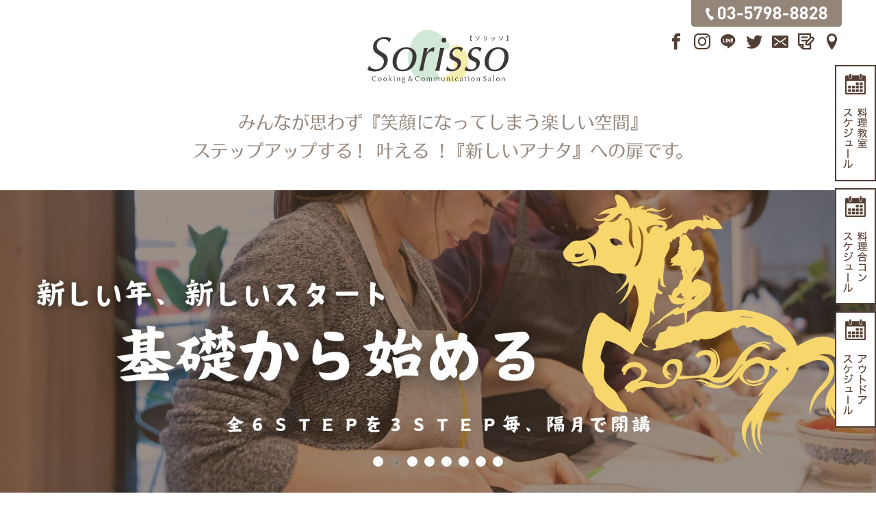

--- FILE ---
content_type: text/html; charset=UTF-8
request_url: https://www.sorisso.jp/
body_size: 15578
content:
<!doctype html>
<html prefix="og:http://ogp.me/ns#" lang="ja">
<head>
<meta charset="UTF-8" />

<meta content="width=1220" name="viewport">



<link rel="stylesheet" media="all" href="/css/base.css?20240603">
<link rel="shortcut icon" href="https://www.sorisso.jp/favicon.ico" />
<!--[if lt IE 9]>
<script src="https://html5shiv.googlecode.com/svn/trunk/html5.js"></script>
<script src="https://css3-mediaqueries-js.googlecode.com/svn/trunk/css3-mediaqueries.js"></script>
<![endif]-->
<link rel="stylesheet" media="all" href="/css/page.css?20240603">

<link rel="stylesheet" href="https://www.sorisso.jp/wp/wp-content/themes/sorisso/style.css"><link rel="stylesheet" media="all" href="/css/swiper.min.css">
<link rel="stylesheet" media="all" href="/css/slick.css">
<link rel="stylesheet" media="all" href="/css/slick-theme.css">
<meta name='robots' content='index, follow, max-image-preview:large, max-snippet:-1, max-video-preview:-1' />

	<!-- This site is optimized with the Yoast SEO plugin v26.8 - https://yoast.com/product/yoast-seo-wordpress/ -->
	<title>恵比寿で人気の料理教室！クッキング＆コミュニケーションサロン｜Sorisso【ソリッソ】</title>
	<meta name="description" content="Sorisso【ソリッソ】は、東京都渋谷区恵比寿の料理を通したコミュニケーションサロンです。専門フードクリエイターによる質が高くアットホームな料理教室を2009年より開催しています。目的別に合わせてた、質の高い出会いで評判の料理合コンやアウトドアイベントなども開催。全て自社企画／運営で開催しています。" />
	<link rel="canonical" href="https://www.sorisso.jp/" />
	<meta property="og:locale" content="ja_JP" />
	<meta property="og:type" content="website" />
	<meta property="og:title" content="恵比寿で人気の料理教室！クッキング＆コミュニケーションサロン｜Sorisso【ソリッソ】" />
	<meta property="og:description" content="Sorisso【ソリッソ】は、東京都渋谷区恵比寿の料理を通したコミュニケーションサロンです。専門フードクリエイターによる質が高くアットホームな料理教室を2009年より開催しています。目的別に合わせてた、質の高い出会いで評判の料理合コンやアウトドアイベントなども開催。全て自社企画／運営で開催しています。" />
	<meta property="og:url" content="https://www.sorisso.jp/" />
	<meta property="og:site_name" content="Sorisso【ソリッソ】" />
	<meta property="article:publisher" content="https://www.facebook.com/sorisso.jp" />
	<meta property="article:modified_time" content="2026-01-27T14:24:11+00:00" />
	<meta name="twitter:card" content="summary_large_image" />
	<script type="application/ld+json" class="yoast-schema-graph">{"@context":"https://schema.org","@graph":[{"@type":"WebPage","@id":"https://www.sorisso.jp/","url":"https://www.sorisso.jp/","name":"恵比寿で人気の料理教室！クッキング＆コミュニケーションサロン｜Sorisso【ソリッソ】","isPartOf":{"@id":"https://www.sorisso.jp/#website"},"datePublished":"2016-07-27T06:31:56+00:00","dateModified":"2026-01-27T14:24:11+00:00","description":"Sorisso【ソリッソ】は、東京都渋谷区恵比寿の料理を通したコミュニケーションサロンです。専門フードクリエイターによる質が高くアットホームな料理教室を2009年より開催しています。目的別に合わせてた、質の高い出会いで評判の料理合コンやアウトドアイベントなども開催。全て自社企画／運営で開催しています。","breadcrumb":{"@id":"https://www.sorisso.jp/#breadcrumb"},"inLanguage":"ja","potentialAction":[{"@type":"ReadAction","target":["https://www.sorisso.jp/"]}]},{"@type":"BreadcrumbList","@id":"https://www.sorisso.jp/#breadcrumb","itemListElement":[{"@type":"ListItem","position":1,"name":"ホーム"}]},{"@type":"WebSite","@id":"https://www.sorisso.jp/#website","url":"https://www.sorisso.jp/","name":"Sorisso【ソリッソ】","description":"クッキング&amp;コミュニケーションサロン","potentialAction":[{"@type":"SearchAction","target":{"@type":"EntryPoint","urlTemplate":"https://www.sorisso.jp/?s={search_term_string}"},"query-input":{"@type":"PropertyValueSpecification","valueRequired":true,"valueName":"search_term_string"}}],"inLanguage":"ja"}]}</script>
	<!-- / Yoast SEO plugin. -->


<link rel='dns-prefetch' href='//ajax.googleapis.com' />
<link rel="alternate" title="oEmbed (JSON)" type="application/json+oembed" href="https://www.sorisso.jp/wp-json/oembed/1.0/embed?url=https%3A%2F%2Fwww.sorisso.jp%2F" />
<link rel="alternate" title="oEmbed (XML)" type="text/xml+oembed" href="https://www.sorisso.jp/wp-json/oembed/1.0/embed?url=https%3A%2F%2Fwww.sorisso.jp%2F&#038;format=xml" />
<link rel='stylesheet' id='wpfp-css' href='https://www.sorisso.jp/wp/wp-content/plugins/wp-favorite-posts/wpfp.css' type='text/css' />
<style id='wp-img-auto-sizes-contain-inline-css' type='text/css'>
img:is([sizes=auto i],[sizes^="auto," i]){contain-intrinsic-size:3000px 1500px}
/*# sourceURL=wp-img-auto-sizes-contain-inline-css */
</style>
<style id='wp-block-library-inline-css' type='text/css'>
:root{--wp-block-synced-color:#7a00df;--wp-block-synced-color--rgb:122,0,223;--wp-bound-block-color:var(--wp-block-synced-color);--wp-editor-canvas-background:#ddd;--wp-admin-theme-color:#007cba;--wp-admin-theme-color--rgb:0,124,186;--wp-admin-theme-color-darker-10:#006ba1;--wp-admin-theme-color-darker-10--rgb:0,107,160.5;--wp-admin-theme-color-darker-20:#005a87;--wp-admin-theme-color-darker-20--rgb:0,90,135;--wp-admin-border-width-focus:2px}@media (min-resolution:192dpi){:root{--wp-admin-border-width-focus:1.5px}}.wp-element-button{cursor:pointer}:root .has-very-light-gray-background-color{background-color:#eee}:root .has-very-dark-gray-background-color{background-color:#313131}:root .has-very-light-gray-color{color:#eee}:root .has-very-dark-gray-color{color:#313131}:root .has-vivid-green-cyan-to-vivid-cyan-blue-gradient-background{background:linear-gradient(135deg,#00d084,#0693e3)}:root .has-purple-crush-gradient-background{background:linear-gradient(135deg,#34e2e4,#4721fb 50%,#ab1dfe)}:root .has-hazy-dawn-gradient-background{background:linear-gradient(135deg,#faaca8,#dad0ec)}:root .has-subdued-olive-gradient-background{background:linear-gradient(135deg,#fafae1,#67a671)}:root .has-atomic-cream-gradient-background{background:linear-gradient(135deg,#fdd79a,#004a59)}:root .has-nightshade-gradient-background{background:linear-gradient(135deg,#330968,#31cdcf)}:root .has-midnight-gradient-background{background:linear-gradient(135deg,#020381,#2874fc)}:root{--wp--preset--font-size--normal:16px;--wp--preset--font-size--huge:42px}.has-regular-font-size{font-size:1em}.has-larger-font-size{font-size:2.625em}.has-normal-font-size{font-size:var(--wp--preset--font-size--normal)}.has-huge-font-size{font-size:var(--wp--preset--font-size--huge)}.has-text-align-center{text-align:center}.has-text-align-left{text-align:left}.has-text-align-right{text-align:right}.has-fit-text{white-space:nowrap!important}#end-resizable-editor-section{display:none}.aligncenter{clear:both}.items-justified-left{justify-content:flex-start}.items-justified-center{justify-content:center}.items-justified-right{justify-content:flex-end}.items-justified-space-between{justify-content:space-between}.screen-reader-text{border:0;clip-path:inset(50%);height:1px;margin:-1px;overflow:hidden;padding:0;position:absolute;width:1px;word-wrap:normal!important}.screen-reader-text:focus{background-color:#ddd;clip-path:none;color:#444;display:block;font-size:1em;height:auto;left:5px;line-height:normal;padding:15px 23px 14px;text-decoration:none;top:5px;width:auto;z-index:100000}html :where(.has-border-color){border-style:solid}html :where([style*=border-top-color]){border-top-style:solid}html :where([style*=border-right-color]){border-right-style:solid}html :where([style*=border-bottom-color]){border-bottom-style:solid}html :where([style*=border-left-color]){border-left-style:solid}html :where([style*=border-width]){border-style:solid}html :where([style*=border-top-width]){border-top-style:solid}html :where([style*=border-right-width]){border-right-style:solid}html :where([style*=border-bottom-width]){border-bottom-style:solid}html :where([style*=border-left-width]){border-left-style:solid}html :where(img[class*=wp-image-]){height:auto;max-width:100%}:where(figure){margin:0 0 1em}html :where(.is-position-sticky){--wp-admin--admin-bar--position-offset:var(--wp-admin--admin-bar--height,0px)}@media screen and (max-width:600px){html :where(.is-position-sticky){--wp-admin--admin-bar--position-offset:0px}}
/*wp_block_styles_on_demand_placeholder:697c57bc7dcf6*/
/*# sourceURL=wp-block-library-inline-css */
</style>
<style id='classic-theme-styles-inline-css' type='text/css'>
/*! This file is auto-generated */
.wp-block-button__link{color:#fff;background-color:#32373c;border-radius:9999px;box-shadow:none;text-decoration:none;padding:calc(.667em + 2px) calc(1.333em + 2px);font-size:1.125em}.wp-block-file__button{background:#32373c;color:#fff;text-decoration:none}
/*# sourceURL=/wp-includes/css/classic-themes.min.css */
</style>
<script type="text/javascript" src="https://ajax.googleapis.com/ajax/libs/jquery/2.1.0/jquery.min.js?ver=2.1.0" id="jquery-js"></script>
<link rel="https://api.w.org/" href="https://www.sorisso.jp/wp-json/" /><link rel="alternate" title="JSON" type="application/json" href="https://www.sorisso.jp/wp-json/wp/v2/pages/56" /><script src="/js/jquery.matchHeight.js"></script>
<script src="/js/jquery.common.js?210902"></script>
<script src="/js/jquery.fs.naver.js"></script>

<script src="https://maps.google.com/maps/api/js?language=ja&key=AIzaSyCUdsX1r9910iGmt80v78WeXZOvHOm1RMg"></script>

<script>
$(function(){
var topBtn=$('#pageTop');
topBtn.hide();
 
$(window).scroll(function(){
  if($(this).scrollTop()>100){
    topBtn.fadeIn();
  }else{
    topBtn.fadeOut();
  } 
});
topBtn.click(function(){
  $('body,html').animate({
  scrollTop: 0},500);
  return false;
});

});
</script>
<script type="text/javascript">
	jQuery(function($){
	var boxWidth = $('.youtube').width();
		$('.youtube').children('iframe').css('width', boxWidth + 'px');
		$('.youtube').children('iframe').css('height', (boxWidth*.5625) + 'px');
	});
</script>
</head>

<body data-rsssl=1 class="home wp-singular page-template-default page page-id-56 wp-theme-sorisso">
<a id="top"></a>
<header id="commonHeader">
<div class="wrap">
<h1 class="sitelogo"><a href="https://www.sorisso.jp">Sorisso【ソリッソ】</a></h1>
<div class="call sp">
</div>
<dl class="inquiry">
<dt>電話でのお問い合わせ</dt>
<dd>TEL：03-5798-8828</dd>
</dl>
<ul class="links">
<li><a href="https://www.facebook.com/sorisso.jp" target="_blank"><i class="icon-facebook"></i></a></li>
<li><a href="http://instagram.com/sorisso_cooking/" target="_blank"><i class="icon-ig"></i></a></li>
<li><a href="https://line.me/ti/p/%40yrw1588v" target="_blank"><i class="icon-line"></i></a></li>
<li><a href="https://twitter.com/sorisso_" target="_blank"><i class="icon-twitter"></i></a></li>
<li><a href="https://www.sorisso.jp/contact/"><i class="icon-envelop"></i></a></li>
<li><a href="https://www.sorisso.jp/blog/"><i class="icon-blog"></i></a></li>
<li><a href="https://www.sorisso.jp/access/"><i class="icon-location"></i></a></li>
</ul>
<!--//.wrap--></div>
</header>

<div class="spCopy sp">
<img src="/img/common/catch_sp.gif" alt="クッキング&amp;コミュニケーションサロン" />
</div>

<div id="mainvisual">
<div class="p-slide">
  <div class="p-slide__item">
    <a href="https://www.sorisso.jp/lesson/lesson_20260223/" target="_blank" class="p-slide__inner">
      <div class="p-slide__imgwrap">
        <img src="https://www.sorisso.jp/wp/wp-content/uploads/2026/01/07715b4f92bc5e935a2d73ac5b74bb88.jpg" class="pc" />
        <img src="https://www.sorisso.jp/wp/wp-content/uploads/2026/01/41fad348afa2e1f67d719e0658020780-2.jpg" class="sp" />
      </div>
      <div class="p-slide__catch">
        <p>薬膳鍋でカラダの中からきれいにリセット！<br />
02月23日（月）11:00〜14:00</p>
          <div class="p-slide__btn">詳細はこちら</div>    
       </div>
    </a>
  </div>
  <div class="p-slide__item">
    <a href="https://www.sorisso.jp/lesson/class/superbasic/" target="_blank" class="p-slide__inner">
      <div class="p-slide__imgwrap">
        <img src="https://www.sorisso.jp/wp/wp-content/uploads/2025/12/aedbbbd844a8e379430d6b20a7e2e779.jpg" class="pc" />
        <img src="https://www.sorisso.jp/wp/wp-content/uploads/2025/12/81fca914a380c19ea949819878fa2c8b.jpg" class="sp" />
      </div>
      <div class="p-slide__catch">
        <p>初心者でも安心。基礎からしっかり学べる！</p>
          <div class="p-slide__btn">詳細はこちら</div>    
       </div>
    </a>
  </div>
  <div class="p-slide__item">
    <a href="https://www.sorisso.jp/lesson/lesson_20260221/" target="_blank" class="p-slide__inner">
      <div class="p-slide__imgwrap">
        <img src="https://www.sorisso.jp/wp/wp-content/uploads/2026/01/32bdcbd98530fdb4187cbe35f2066328.jpg" class="pc" />
        <img src="https://www.sorisso.jp/wp/wp-content/uploads/2026/01/60dc04e7e47cb71941729f0113428339.jpg" class="sp" />
      </div>
      <div class="p-slide__catch">
        <p>02月21日（土）17:00〜20:45 </p>
          <div class="p-slide__btn">詳細はこちら</div>    
       </div>
    </a>
  </div>
  <div class="p-slide__item">
    <a href="https://www.sorisso.jp/lesson/lesson_20260222_001/" target="_blank" class="p-slide__inner">
      <div class="p-slide__imgwrap">
        <img src="https://www.sorisso.jp/wp/wp-content/uploads/2026/01/86089a41965174beec3b817a1b708db2.jpg" class="pc" />
        <img src="https://www.sorisso.jp/wp/wp-content/uploads/2026/01/86089a41965174beec3b817a1b708db2-3.jpg" class="sp" />
      </div>
      <div class="p-slide__catch">
        <p>02月22日（日）11:00〜14:15</p>
          <div class="p-slide__btn">詳細はこちら</div>    
       </div>
    </a>
  </div>
  <div class="p-slide__item">
    <a href="https://www.sorisso.jp/lesson/lesson_20260211/" target="_blank" class="p-slide__inner">
      <div class="p-slide__imgwrap">
        <img src="https://www.sorisso.jp/wp/wp-content/uploads/2026/01/011536ef70a97aaa6bae51137a007a8b.jpg" class="pc" />
        <img src="https://www.sorisso.jp/wp/wp-content/uploads/2026/01/011536ef70a97aaa6bae51137a007a8b-1.jpg" class="sp" />
      </div>
      <div class="p-slide__catch">
        <p>02月11日（水）11:00〜14:15</p>
          <div class="p-slide__btn">詳細はこちら</div>    
       </div>
    </a>
  </div>
  <div class="p-slide__item">
    <a href="https://www.sorisso.jp/lesson/lesson_20260221_001/" target="_blank" class="p-slide__inner">
      <div class="p-slide__imgwrap">
        <img src="https://www.sorisso.jp/wp/wp-content/uploads/2025/12/38.jpg" class="pc" />
        <img src="https://www.sorisso.jp/wp/wp-content/uploads/2025/12/30.jpg" class="sp" />
      </div>
      <div class="p-slide__catch">
        <p>冬の冷えに寄り添い、身体を労る<br />
02月21日（土）11:00〜14:10</p>
          <div class="p-slide__btn">詳細はこちら</div>    
       </div>
    </a>
  </div>
  <div class="p-slide__item">
    <a href="https://www.sorisso.jp/school/sorisso_english/" target="_blank" class="p-slide__inner">
      <div class="p-slide__imgwrap">
        <img src="https://www.sorisso.jp/wp/wp-content/uploads/2025/10/8ef13070e5a64dff5d0e6415c58753e6.jpg" class="pc" />
        <img src="https://www.sorisso.jp/wp/wp-content/uploads/2025/10/e30a99d05a05950519154dcb2a5d22ba.jpg" class="sp" />
      </div>
      <div class="p-slide__catch">
        <p>Learn, cook, and share authentic Japanese flavours this November.<br />
Wed, Nov 12  | 11:00 AM & 12:30 PM sessions  <br />
</p>
          <div class="p-slide__btn">Learn more</div>    
       </div>
    </a>
  </div>
  <div class="p-slide__item">
    <a href="https://www.sorisso.jp/school/class_superbasic-2/" target="_blank" class="p-slide__inner">
      <div class="p-slide__imgwrap">
        <img src="https://www.sorisso.jp/wp/wp-content/uploads/2024/12/1-1.jpg" class="pc" />
        <img src="https://www.sorisso.jp/wp/wp-content/uploads/2024/07/d437e694fa0e02dc18300f39d22fcadc.jpg" class="sp" />
      </div>
      <div class="p-slide__catch">
        <p>Sorisso史上☆最短・最速・最高<br />
3ヶ月で超上達のプログラム・メソッド『GRIP』</p>
          <div class="p-slide__btn">詳細はこちら</div>    
       </div>
    </a>
  </div>
</div>
<!--//#mainvisual--></div>

<nav id="gnav" class="home">
<div class="call sp">
	<a href="tel:0357988828"><img src="/img/common/ico_sp_phone.png" width="28" height="28" alt="TEL:03-5798-8828" /></a>
</div>
<div class="navtop naver-handle">
<span class="close"></span>
</div>
<ul class="pc"><li class="current"><a href='https://www.sorisso.jp/' class="current">HOME</a></li>
<li><a href='https://www.sorisso.jp/about/'>Sorissoとは</a></li>
<li><a href='https://www.sorisso.jp/school/'>料理教室</a></li>
<li><a href='https://www.sorisso.jp/online/'>オンライン</a></li>
<li><a href='https://www.sorisso.jp/matchmaking/'>料理合コン</a></li>
<li><a href='https://www.sorisso.jp/syokutore/'>アウトドア</a></li>
<li><a href='https://www.sorisso.jp/space/'>料理イベント</a></li>
<li><a href='https://www.sorisso.jp/contact/'>お問い合わせ</a></li>
<li><a href='https://www.sorisso.jp/login/'>ログイン</a></li>
</li>
</ul>
<ul class="sp"><li class="current"><a href='https://www.sorisso.jp/' class="current">TOPページ</a></li>
<li class="parent"><a href='#'>Sorissoとは</a><span class="spnav"></span>
<ul>
<li><a href='https://www.sorisso.jp/about/'>Sorissoとは？</a></li>
<li><a href='https://www.sorisso.jp/about/trivia/'>Sorissoトリビア</a></li>
</ul></li>
<li class="parent"><a href='#'>料理教室</a><span class="spnav"></span>
<ul>
<li><a href='https://www.sorisso.jp/school/'>料理教室TOP</a></li>
<li><a href='https://www.sorisso.jp/school/howtoapply/'>申込方法・ご注意事項</a></li>
<li><a href='https://www.sorisso.jp/school/marugoto/'>料理教室が丸ごとわかるページ</a></li>
<li class="parent"><a href='#'>クラス紹介</a><span class="spnav"></span>
<ul>
<li><a href='https://www.sorisso.jp/school/class_superbasic/'>スーパー基礎クラス</a></li>
<li><a href='https://www.sorisso.jp/school/class_kirimono/'>切り物特訓クラス</a></li>
<li><a href='https://www.sorisso.jp/school/superbasicplus/'>スーパー基礎 番外編クラス</a></li>
<li><a href='https://www.sorisso.jp/school/sorisso_english/'>Sorisso English</a></li>
</ul></li>
<li class="parent"><a href='#'>クラス別スケジュール</a><span class="spnav"></span>
<ul>
<li><a href='https://www.sorisso.jp/lesson/class/oseti/'>手作りお節料理</a></li>
<li><a href='https://www.sorisso.jp/lesson/class/superbasic/'>スーパー基礎クラス</a></li>
<li><a href='https://www.sorisso.jp/lesson/class/superbasicbanngaihen/'>スーパー基礎 番外編クラス</a></li>
<li><a href='https://www.sorisso.jp/lesson/class/kirimono/'>切り物特訓クラス</a></li>
<li><a href='https://www.sorisso.jp/lesson/class/lesson/'>2026年1月</a></li>
<li><a href='https://www.sorisso.jp/lesson/class/lesson-2602/'>2026年2月</a></li>
<li><a href='https://www.sorisso.jp/lesson/class/sorisso-english/'>Sorisso English</a></li>
</ul></li>
<li><a href='https://www.sorisso.jp/school/calendar/'>月間カレンダー</a></li>
<li><a href='https://www.sorisso.jp/school/search/'>自分に合ったレッスンを探す</a></li>
<li><a href='https://www.sorisso.jp/school/menuboard/'>メニューボード（レッスン一覧）</a></li>
<li><a href='https://www.sorisso.jp/school/flow/'>教室の流れ</a></li>
<li><a href='https://www.sorisso.jp/school/voice/'>生徒さんの声</a></li>
<li><a href='https://www.sorisso.jp/school/faq/'>料理教室のよくある質問</a></li>
<li><a href='https://www.sorisso.jp/school/kitchenware/'>調理器具</a></li>
</ul></li>
<li class="parent"><a href='#'>オンラインレッスン</a><span class="spnav"></span>
<ul>
<li><a href='https://www.sorisso.jp/online/'>オンラインレッスン</a></li>
<li><a href='https://www.sorisso.jp/online/marugoto/'>オンラインレッスンがまるごとわかるページ</a></li>
<li class="parent"><a href='#'>オンデマンドレッスン</a><span class="spnav"></span>
<ul>
<li><a href='https://www.sorisso.jp/online/lessons/#menu-ondemand'>開催レッスン一覧</a></li>
<li class="parent"><a href='#'>クラス紹介</a><span class="spnav"></span>
<ul>
<li><a href='https://www.sorisso.jp/sorisso_online/ondemand_class/od_superbasic/'>切り物特訓＆火加減クラス＜全3STEP＞</a></li>
<li><a href='https://www.sorisso.jp/sorisso_online/ondemand_class/od_superkiso/'>スーパー基礎クラス【オンデマンド】</a></li>
<li><a href='https://www.sorisso.jp/sorisso_online/ondemand_class/od_stepup/'>初級者のための上達レッスン！</a></li>
<li><a href='https://www.sorisso.jp/sorisso_online/ondemand_class/od_trial/'>トライアルレッスン</a></li>
<li><a href='https://www.sorisso.jp/sorisso_online/ondemand_class/od_homerare/'>褒められ★ごはん</a></li>
<li><a href='https://www.sorisso.jp/sorisso_online/ondemand_class/onestove-on-demand/'>１口コンロでも快適クッキング♪</a></li>
<li><a href='https://www.sorisso.jp/sorisso_online/ondemand_class/od_ienomi/'>カンタン・気が利く家呑み</a></li>
<li><a href='https://www.sorisso.jp/sorisso_online/ondemand_class/oseti-on-demand/'>手作りお節料理</a></li>
</ul></li>
<li><a href='https://www.sorisso.jp/online/faq_online/'>よくある質問</a></li>
<li><a href='https://www.sorisso.jp/online/howtoapply_online/'>申込方法・キャンセルについて</a></li>
</ul></li>
<li class="parent"><a href='https://www.sorisso.jp/info/afterfollow/'>アフターフォローレッスン</a><span class="spnav"></span>
<ul>
<li><a href='https://www.sorisso.jp/?p=129709'>アフターフォローレッスンスケジュール</a></li>
</ul></li>
<li class="parent"><a href='#'>ライブレッスン</a><span class="spnav"></span>
<ul>
<li class="parent"><a href='#'>クラス別スケジュール</a><span class="spnav"></span>
<ul>
<li><a href='https://www.sorisso.jp/sorisso_live/live_class/live-trial/'>トライアルレッスン</a></li>
<li><a href='https://www.sorisso.jp/sorisso_live/live_class/live-stepup/'>初級者のための上達レッスン！</a></li>
<li><a href='https://www.sorisso.jp/sorisso_live/live_class/live-hitotema/'>感動の仕上がり！ひと手間ごはん</a></li>
<li><a href='https://www.sorisso.jp/sorisso_live/live_class/onestove/'>１口コンロでも快適クッキング♪</a></li>
<li><a href='https://www.sorisso.jp/sorisso_live/live_class/live-homerare/'>褒められ★ごはん</a></li>
<li><a href='https://www.sorisso.jp/sorisso_live/live_class/live-ienomi/'>カンタン・気が利く家呑み</a></li>
</ul></li>
<li><a href='https://www.sorisso.jp/online/faq_livelesson/'>よくある質問</a></li>
<li><a href='https://www.sorisso.jp/online/howtoapply_online/'>申込方法・キャンセルについて</a></li>
<li><a href='https://www.sorisso.jp/online/livelesson_flow/'>LIVE Cookingお申し込みの流れ</a></li>
<li><a href='https://www.sorisso.jp/online/lessons/#menu-live'>開催レッスン一覧</a></li>
<li><a href='https://www.sorisso.jp/online/calendar/'>カレンダーから探す</a></li>
<li class="parent"><a href='#'>クラス紹介</a><span class="spnav"></span>
<ul>
<li><a href='https://www.sorisso.jp/online/%e3%80%90live%e3%80%91%e5%ae%b6%e5%91%91%e3%81%bf%e3%83%ac%e3%83%83%e3%82%b9%e3%83%b3-2-3/'>褒められ★ごはん</a></li>
<li><a href='https://www.sorisso.jp/online/%e3%80%90live%e3%80%91%e5%ae%b6%e5%91%91%e3%81%bf%e3%83%ac%e3%83%83%e3%82%b9%e3%83%b3-2-2/'>カンタン・気が利く家呑み</a></li>
<li><a href='https://www.sorisso.jp/online/%e3%80%90live%e3%80%91%e5%ae%b6%e5%91%91%e3%81%bf%e3%83%ac%e3%83%83%e3%82%b9%e3%83%b3-2-2-2/'>トライアルレッスン</a></li>
<li><a href='https://www.sorisso.jp/online/%e5%88%9d%e5%bf%83%e8%80%85%e3%81%ae%e3%81%9f%e3%82%81%e3%81%ae%e4%b8%8a%e9%81%94%e3%83%ac%e3%83%83%e3%82%b9%e3%83%b3%ef%bc%81/'>初心者のための上達レッスン！</a></li>
<li><a href='https://www.sorisso.jp/online/%e3%80%90live%e3%80%91%e5%ae%b6%e5%91%91%e3%81%bf%e3%83%ac%e3%83%83%e3%82%b9%e3%83%b3-2/'>感動の仕上がり！ひと手間ごはん</a></li>
<li><a href='https://www.sorisso.jp/online/class_onestove/'>１口コンロでも快適クッキングクラス♪</a></li>
</ul></li>
</ul></li>
</ul></li>
<li class="parent"><a href='#'>料理合コン</a><span class="spnav"></span>
<ul>
<li><a href='https://www.sorisso.jp/matchmaking/'>料理合コンTOP</a></li>
<li><a href='https://www.sorisso.jp/matchmaking/howtoapply/'>申込方法・ご注意事項</a></li>
<li><a href='https://www.sorisso.jp/matchmaking/marugoto/'>料理合コンが丸ごとわかるページ</a></li>
<li><a href='/mm_event/'>スケジュール</a></li>
<li><a href='https://www.sorisso.jp/matchmaking/calendar/'>月間カレンダー</a></li>
<li><a href='https://www.sorisso.jp/matchmaking/search/'>自分に合った合コンを探す</a></li>
<li><a href='https://www.sorisso.jp/matchmaking/flow/'>料理合コンの流れ</a></li>
<li><a href='https://www.sorisso.jp/matchmaking/voice/'>参加者の声</a></li>
<li><a href='https://www.sorisso.jp/matchmaking/faq/'>料理合コンのよくある質問</a></li>
</ul></li>
<li class="parent"><a href='#'>アウトドア</a><span class="spnav"></span>
<ul>
<li><a href='https://www.sorisso.jp/syokutore/'>アウトドアTOP</a></li>
<li><a href='https://www.sorisso.jp/syokutore/marugoto/'>アウトドアイベントが丸ごとわかるページ</a></li>
<li><a href='https://www.sorisso.jp/syokutore/matching/'>アウトドア出会い</a></li>
<li><a href='https://www.sorisso.jp/syokutore/lesson/'>アウトドアレッスン</a></li>
<li><a href='/od_event/'>スケジュール</a></li>
<li><a href='https://www.sorisso.jp/syokutore/calendar/'>月間カレンダー</a></li>
<li><a href='https://www.sorisso.jp/syokutore/search/'>自分にあったイベントを探す</a></li>
<li><a href='https://www.sorisso.jp/syokutore/howtoapply/'>申込方法・ご注意事項</a></li>
<li><a href='https://www.sorisso.jp/matchmaking/search/'>自分に合った合コンを探す</a></li>
<li><a href='https://www.sorisso.jp/syokutore/faq/'>アウトドアのよくある質問</a></li>
</ul></li>
<li class="parent"><a href='#'>料理イベント</a><span class="spnav"></span>
<ul>
<li><a href='https://www.sorisso.jp/space/'>スペース利用TOP</a></li>
<li><a href='https://www.sorisso.jp/space/teambuilding/'>料理ＤＥチームビルディング研修&#038;懇親会</a></li>
<li><a href='https://www.sorisso.jp/space/eventpromotion/'>イベント＆プロモーション企画運営</a></li>
<li><a href='https://www.sorisso.jp/space/rentalspace/'>キッチン・レンタルスペース</a></li>
<li><a href='https://www.sorisso.jp/space/price/'>料金表・利用規約</a></li>
</ul></li>
<li class="parent"><a href='https://www.sorisso.jp/gallery/'>ギャラリー</a><span class="spnav"></span>
<ul>
<li><a href='https://www.sorisso.jp/gallery/'>ギャラリーTOP</a></li>
<li><a href='https://www.sorisso.jp/gallery/gallery_cat/school_gallery/'>料理教室</a></li>
<li><a href='https://www.sorisso.jp/gallery/gallery_cat/matching_gallery/'>料理合コン</a></li>
<li><a href='https://www.sorisso.jp/gallery/gallery_cat/odm_gallery/'>アウトドア合コン</a></li>
<li><a href='https://www.sorisso.jp/gallery/gallery_cat/odl_gallery/'>アウトドアレッスン</a></li>
</ul></li>
<li><a href='https://www.sorisso.jp/contact/'>お問い合わせ</a></li>
<li><a href='https://www.sorisso.jp/login/'>ログイン</a></li>
</li>
</ul>
<ul class="links">
<li><a href="https://www.facebook.com/sorisso.jp" target="_blank"><i class="icon-facebook"></i></a></li>
<li><a href="http://instagram.com/sorisso_cooking/" target="_blank"><i class="icon-ig"></i></a></li>
<li><a href="https://line.me/ti/p/%40yrw1588v" target="_blank"><i class="icon-line"></i></a></li>
<li><a href="https://twitter.com/sorisso_" target="_blank"><i class="icon-twitter"></i></a></li>
<li><a href="https://www.sorisso.jp/contact/"><i class="icon-envelop"></i></a></li>
<li><a href="https://www.sorisso.jp/blog/"><i class="icon-blog"></i></a></li>
<li><a href="https://www.sorisso.jp/access/"><i class="icon-location"></i></a></li>
</ul>
<div class="navbtm naver-handle"><span class="close"></span></div>
</nav>

	

<section id="indexNews">
<h2>News &amp; Topics</h2>

<div class="swiper-news">
<ul class="swiper-wrapper">

<li class="swiper-slide"><a href="https://www.sorisso.jp/info/p20260125_001/"><img decoding="async" src="https://www.sorisso.jp/wp/wp-content/uploads/2026/01/14.png" alt=""><time>2026.01.25</time><h3>基礎&#038;切り物レッスン　4月スケジュール公開のお知らせ☆</h3><p>2026年　基礎&amp;切り物スケジュール4月スケジュール公開いたしました☆ 【離脱者ゼロ宣言　進化系☆ハイブリッド型スーパー基礎クラス】&#x25b6;︎STEP2：和の基本出汁をとるレッスン●和の基本出汁の引き方● [&hellip;]</p></a></li>

<li class="swiper-slide"><a href="https://www.sorisso.jp/info/p20260125/"><img decoding="async" src="https://www.sorisso.jp/wp/wp-content/uploads/2026/01/13.png" alt=""><time>2026.01.25</time><h3>基礎&#038;切り物レッスン　3月スケジュール公開のお知らせ☆</h3><p>2026年　基礎&amp;切り物スケジュール3月スケジュール公開いたしました☆ 【離脱者ゼロ宣言　進化系☆ハイブリッド型スーパー基礎クラス】&#x25b6;︎STEP1：基本の切り方を学ぶレッスン●具だくさんの絶品☆豚汁 [&hellip;]</p></a></li>

<li class="swiper-slide"><a href="https://www.sorisso.jp/info/p20260121_002/"><img decoding="async" src="https://www.sorisso.jp/wp/wp-content/uploads/2026/01/4.jpg" alt=""><time>2026.01.21</time><h3>2月合コンのスケジュールをお知らせします☆</h3><p>お待たせしました！2月の合コンのスケジュールを公開しました★02月01日（日）18:40〜21:50【対象：男性30代／女性20代後半~30代前半】あっつあつカレードリアで乾杯♪☆※連絡先交換企画付02月08日（日）18 [&hellip;]</p></a></li>

<li class="swiper-slide"><a href="https://www.sorisso.jp/info/p20260121_001/"><img decoding="async" src="https://www.sorisso.jp/wp/wp-content/uploads/2026/01/1.jpg" alt=""><time>2026.01.21</time><h3>2月【薬膳クラス】のスケジュールを公開しました☆</h3><p>2月の【薬膳クラス】を公開しました。&#x25b6;【薬膳クラス】― 冬の薬膳―スパイスカレーは一般に、辛さや香りを楽しむための料理であるのに対し、薬膳カレーは心と体の健康を中心に据えた料理です。そのため、辛さやおいしさ [&hellip;]</p></a></li>

<li class="swiper-slide"><a href="https://www.sorisso.jp/info/p20260121/"><img decoding="async" src="https://www.sorisso.jp/wp/wp-content/uploads/2026/01/2.jpg" alt=""><time>2026.01.21</time><h3>2026年2月教室スケジュールアップのお知らせ☆</h3><p>お待たせしました！2026年2月のレッスンスケジュールが更新されました☆2026年より新しいクラス編成でお届けいたします。家庭料理から本格的な料理まで、幅広いジャンルを作りやすく、実用的で、感動的に美味しいメニューで展開 [&hellip;]</p></a></li>

<li class="swiper-slide"><a href="https://www.sorisso.jp/info/p20251229/"><img decoding="async" src="https://www.sorisso.jp/wp/wp-content/uploads/2024/12/ff5564f64762fa60bc63428c7c0c7690.jpg" alt=""><time>2025.12.29</time><h3>年末年始休業のお知らせ</h3><p>誠に勝手ながら、12月31日（火）から1月5日（日）までお休みさせて頂きます。 新年は1月6日（月）より通常営業いたします。 ※キャンセル等のご連絡は 『info@sorisso.jp』宛にメールで頂くか、 『03-57 [&hellip;]</p></a></li>

<li class="swiper-slide"><a href="https://www.sorisso.jp/info/p20251205_003/"><img decoding="async" src="https://www.sorisso.jp/wp/wp-content/uploads/2025/12/ad86ba2b4507dceb556f14daa091393b.png" alt=""><time>2025.12.05</time><h3>基礎&#038;切り物レッスン　2月スケジュール公開のお知らせ☆</h3><p>2026年　基礎&amp;切り物スケジュール2月スケジュール公開いたしました☆ 【離脱者ゼロ宣言　進化系☆ハイブリッド型スーパー基礎クラス】&#x25b6;︎STEP4：基本の煮込み方を学ぶレッスン●チキンカレー●じゃが [&hellip;]</p></a></li>

<li class="swiper-slide"><a href="https://www.sorisso.jp/info/p20251205_001/"><img decoding="async" src="https://www.sorisso.jp/wp/wp-content/uploads/2025/12/b539b60a180d7bcead9e1d984ece8cad.png" alt=""><time>2025.12.05</time><h3>基礎&#038;切り物レッスン　1月スケジュール公開のお知らせ☆</h3><p>2026年　基礎&amp;切り物スケジュール1月スケジュール公開いたしました☆ 【離脱者ゼロ宣言　進化系☆ハイブリッド型スーパー基礎クラス】&#x25b6;︎STEP1：基本の切り方を学ぶレッスン●具だくさんの絶品☆豚汁 [&hellip;]</p></a></li>

</ul>
<div class="news-next"></div><div class="news-prev"></div>

</div>
<p class="btn"><a href="https://www.sorisso.jp/info/">News &amp; Topics一覧へ</a></p>
</section>


<section id="indexBeginner">
<h2>ABOUT US</h2>
<div class="top-about-flex">
<figure><img decoding="async" src="/img/top/top_about_img.png" alt="Sorissoについて" /></figure>
<div class="top_about_inner">
<h3>What is Sorisso?</h3>
<p>Sorissoは料理を通じて“笑顔”や“美味しい”を生み出す空間です。<br />
みんが思わず『笑顔』になってしまう楽しい空間。<br />
ステップアップする！叶える！『新しいアナタ』への扉です</p>
<a href="https://www.sorisso.jp/about/">Sorissoについて</a>
</div>
</div>
</section>
<section id="indexContents">
<h2>CONTENTS</h2>
<div class="indexContents_inner">
<div class="card">
<div class="card-img">
<img decoding="async" src="https://www.sorisso.jp/wp/wp-content/uploads/2020/12/img_top_school.png" alt="料理教室">
<div class="card-img-layer">
<h3><span class="ja">料理教室</span><span class="en">Cooking Lesson @ Salon</span></h3>
</div>
</div>
<div class="card-txt">
<p class="catchcopy">『いつも笑顔あふれるクッキングサロン』質の高い料理、アットホーム、それがSorissoの原点です！</p>
<span class="readmore"><i class="icon-arrow-down"></i></span>
<div class="more">
<p class="lead">通りがかる誰もが、足を止めてちょっと覗いてみたくなるように。<br />
受講した誰もが料理から、感動・笑顔・幸せを感じるように。<br />
そんな想いを大切に、2009年から恵比寿で料理教室を“トコトン”追及しています。あなたの毎日に素敵な笑顔や学び心地よい時間と空間を贈りたいと考えています。</p>
<ul class="card-links">
<li><a href="https://www.sorisso.jp/school/"><img decoding="async" src="https://www.sorisso.jp/wp/wp-content/uploads/2020/12/ico_hatena.png">料理教室について</a></li>
<li><a href="https://www.sorisso.jp/school/calendar/"><img decoding="async" src="https://www.sorisso.jp/wp/wp-content/uploads/2020/12/ico_calendar.png">カレンダースケジュール</a></li>
<li><a href="https://www.sorisso.jp/school/calendar/"><img decoding="async" src="https://www.sorisso.jp/wp/wp-content/uploads/2020/12/ico_search.png">レッスンメニューから探す</a></li>
</ul>
</div>
</div>
</div>
<div class="card">
<div class="card-img">
<img decoding="async" src="https://www.sorisso.jp/wp/wp-content/uploads/2020/12/img_top_online.png" alt="オンラインレッスン">
<div class="card-img-layer">
<h3><span class="ja">オンラインレッスン</span><span class="en">Cooking Lesson ＠ ONLINE</span></h3>
</div>
</div>
<div class="card-txt">
<p class="catchcopy">料理レッスンは、オンラインで習得は難しそう？、と思っていませんか？</p>
<span class="readmore"><i class="icon-arrow-down"></i></span>
<div class="more">
<p class="lead">今、流行りの料理動画とは全く異なる、「分かりやすさを徹底的に追及した」Sorisso独自のオンラインレッスンです！<br />
皆さんが心配する“３つのない”、「ついていけない」「分からない」「続かない」をしっかりと解決、楽しく、無理なく、着実にステップアップ出来るレッスンをお届けします。</p>
<ul class="card-links">
<li><a href="https://www.sorisso.jp/online/"><img decoding="async" src="https://www.sorisso.jp/wp/wp-content/uploads/2020/12/ico_hatena.png">オンラインレッスンについて</a></li>
<li><a href="https://www.sorisso.jp/online/lessons/#menu-ondemand"><img decoding="async" src="https://www.sorisso.jp/wp/wp-content/uploads/2020/12/ico_calendar.png">レッスンメニューから探す</a></li>
<li><a href="https://www.sorisso.jp/info/p20221001/"><img decoding="async" src="https://www.sorisso.jp/wp/wp-content/uploads/2020/12/ico_search.png">アフターフォローレッスンスケジュール</a></li>
</ul>
</div>
</div>
</div>
<div class="card">
<div class="card-img">
<img decoding="async" src="https://www.sorisso.jp/wp/wp-content/uploads/2020/12/img_top_party.png" alt="料理合コン">
<div class="card-img-layer">
<h3><span class="ja">料理合コン</span><span class="en">Matchmaking Party</span></h3>
</div>
</div>
<div class="card-txt">
<p class="catchcopy">笑顔になる、自然と会話がはずむ、魔法の共同作業で、質の高い出会い！</p>
<span class="readmore"><i class="icon-arrow-down"></i></span>
<div class="more">
<p class="lead">・入会金なしで、全単発申込<br />
・結果が出る、楽しくて美味しい出会い<br />
・感動的な料理も学べる、叶える！『新しいアナタ』への扉！</p>
<ul class="card-links">
<li><a href="https://www.sorisso.jp/matchmaking/"><img decoding="async" src="https://www.sorisso.jp/wp/wp-content/uploads/2020/12/ico_hatena.png">料理合コンについて</a></li>
<li><a href="https://www.sorisso.jp/mm_event/"><img decoding="async" src="https://www.sorisso.jp/wp/wp-content/uploads/2020/12/ico_schedule.png">日付順スケジュール</a></li>
<li><a href="https://www.sorisso.jp/matchmaking/calendar/"><img decoding="async" src="https://www.sorisso.jp/wp/wp-content/uploads/2020/12/ico_calendar.png">カレンダースケジュール</a></li>
<li><a href="https://www.sorisso.jp/matchmaking/search/"><img decoding="async" src="https://www.sorisso.jp/wp/wp-content/uploads/2020/12/ico_search.png">自分にあったイベントを探す</a></li>
</ul>
</div>
</div>
</div>
<div class="card">
<div class="card-img">
<img decoding="async" src="https://www.sorisso.jp/wp/wp-content/uploads/2020/12/img_top_outdoor.png" alt="アウトドアイベント">
<div class="card-img-layer">
<h3><span class="ja">アウトドアイベント</span><span class="en">Outdoor Event</span></h3>
</div>
</div>
<div class="card-txt">
<p class="catchcopy">共通の趣味で、質の高い出会い！珍しいアウトドアの学びイベント</p>
<span class="readmore"><i class="icon-arrow-down"></i></span>
<div class="more">
<p class="lead">・アウトドア合コン<br />
本格BBQ料理合コン／トレッキング合コン／スキー＆スノボ合コンなど<br />
・アウトドアレッスン<br />
本格BBQレッスン／フレンチBBQレッスン／トレッキングレッスン</p>
<ul class="card-links">
<li><a href="https://www.sorisso.jp/outdoor/"><img decoding="async" src="https://www.sorisso.jp/wp/wp-content/uploads/2020/12/ico_hatena.png">アウトドアイベントについて</a></li>
<li><a href="https://www.sorisso.jp/od_event/od_cat/tours/"><img decoding="async" src="https://www.sorisso.jp/wp/wp-content/uploads/2020/12/ico_schedule.png">日付順スケジュール</a></li>
<li><a href="https://www.sorisso.jp/outdoor/calendar/"><img decoding="async" src="https://www.sorisso.jp/wp/wp-content/uploads/2020/12/ico_calendar.png">カレンダースケジュール</a></li>
<li><a href="https://www.sorisso.jp/outdoor/search/"><img decoding="async" src="https://www.sorisso.jp/wp/wp-content/uploads/2020/12/ico_search.png">自分にあったイベントを探す</a></li>
</ul>
</div>
</div>
</div>
<div class="card">
<div class="card-img">
<img decoding="async" src="https://www.sorisso.jp/wp/wp-content/uploads/2020/12/img_top_space.png" alt="キッチン・スペース利用">
<div class="card-img-layer">
<h3><span class="ja">キッチン・スペース利用</span><span class="en">Rental Space</span></h3>
</div>
</div>
<div class="card-txt">
<p class="catchcopy">調理が伴うキッチンスペースなら、Sorissoしかない</p>
<span class="readmore"><i class="icon-arrow-down"></i></span>
<div class="more">
<p class="lead">・コンパクトな空間、白を基調とした清潔感あるキッチンスペース<br />
・多様なクックウェアが揃っているキッチンスペース<br />
・料理撮影などにも適したキッチンスペース</p>
<ul class="card-links">
<li><a href="https://www.sorisso.jp/space/rentalspace/"><img decoding="async" src="https://www.sorisso.jp/wp/wp-content/uploads/2020/12/ico_hatena.png">利用について</a></li>
<li><a href="https://www.sorisso.jp/space/"><img decoding="async" src="https://www.sorisso.jp/wp/wp-content/uploads/2020/12/ico_space.png">スペース概要</a></li>
<li><a href="https://www.sorisso.jp/space/price/"><img decoding="async" src="https://www.sorisso.jp/wp/wp-content/uploads/2020/12/ico_note.png">料金・規約</a></li>
<li><a href="https://www.sorisso.jp/contact/"><img decoding="async" src="https://www.sorisso.jp/wp/wp-content/uploads/2020/12/ico_inquiry.png">お問い合わせ</a></li>
</ul>
</div>
</div>
</div>
<div class="card">
<div class="card-img">
<img decoding="async" src="https://www.sorisso.jp/wp/wp-content/uploads/2020/12/img_top_team.png" alt="法人様向け料理イベント企画運営">
<div class="card-img-layer">
<h3><span class="ja">法人様向け料理イベント企画運営</span><span class="en">Cooking Event</span></h3>
</div>
</div>
<div class="card-txt">
<p class="catchcopy">プロモーションに！チームビルディングに！料理イベントなら経験実績あるSorissoへ</p>
<span class="readmore"><i class="icon-arrow-down"></i></span>
<div class="more">
<p class="lead">・料理でチームビルディング！新しいカタチ！<br />
・社内や社外懇親会の新しいカタチ！ <br />
・プロモーションに料理イベントを！</p>
<ul class="card-links">
<li><a href="https://www.sorisso.jp/space/eventpromotion/"><img decoding="async" src="https://www.sorisso.jp/wp/wp-content/uploads/2020/12/ico_hatena.png">イベント企画運営について</a></li>
<li><a href="https://www.sorisso.jp/space/"><img decoding="async" src="https://www.sorisso.jp/wp/wp-content/uploads/2020/12/ico_space.png">スペース概要</a></li>
<li><a href="https://www.sorisso.jp/space/eventpromotion/"><img decoding="async" src="https://www.sorisso.jp/wp/wp-content/uploads/2020/12/ico_note.png">利用事例</a></li>
<li><a href="https://www.sorisso.jp/contact/"><img decoding="async" src="https://www.sorisso.jp/wp/wp-content/uploads/2020/12/ico_inquiry.png">お問い合わせ</a></li>
</ul>
</div>
</div>
</div>
</div>
</section>

<ul id="indexLead2">
    <li><a href="/recruit/">採用情報</a></li>
    <li><a href="#">Coming soon</a></li>
    <li><a href="#">Coming soon</a></li>
</ul>
<section id="indexSalon">
<h2>Salon Info</h2>
<h3 class="catch">JR恵比寿駅　徒歩8分／日比谷線恵比寿駅　徒歩9分
住みたい街人気NO.1の恵比寿。
おしゃれで個性的なお店と、昔ながらの下町風情が織りなす素敵なコラボレーションを楽しみながらお越し下さい。</h3>
<div>

<img decoding="async" src="/img/top/img_salon.jpg" alt="Sorisso【ソリッソ】" />
<h4>クッキング＆コミュニケーションサロン Sorisso【ソリッソ】</h4>
〒150-0013　
東京都渋谷区恵比寿1-31-12
<br />メゾンドマグノリア恵比寿1階<br />
<strong>TEL：<a class="callink" href="tel:0357988828">03-5798-8828</a>　　FAX：03-5798-8829</strong>
<br /><strong>E-mail： info@sorisso.jp</strong>

</div>
<dl>
    <dt>道順</dt>
    <dd>
<ol>
    <li>恵比寿駅 東口の改札を出て、そのまま直進し、左手に下っている階段を降ります。 さらに階下に降りる階段がありますので、一番下まで降りてください。（スターバックスがある階ではありません！）</li>
    <li>降りましたら、コンビニエンスストアと三菱UFJの間の道をそのまま真っすぐ進みます。最初の交差点に辿り着くと右手角にびっくり寿司があります。 びっくり寿司を右手に見ながらそのままその道を直進します。</li>
    <li>しばらく(5分程度)歩き、2つ目の「恵比寿二丁目」という交差点（右手にファミリーマートが見えたら、その次の信号のある交差点）を右に曲がります。
※ファミリーマートやあいおいニッセイ同和損保がある角ではありません！ご注意を！）
100m弱ほど歩いたらSorissoサロンに到着です！ 駅から徒歩で約8分ほどです。</li>
</ol>

</dd>
</dl>
</section>



<section id="inquiryLead">
<h2>電話でのお問い合わせはこちら</h2>
<p><a href="tel:0357988828" class="callink">03-5798-8828</a></p>
<p>受付時間　9：00～22：00　定休日：不定休</p>
<p class="btn"><a href="https://www.sorisso.jp/contact/">お問い合わせはこちら</a></p>
</section>

<div id="map" class="top"></div>
<p id="pageTop"><a href="#top"><span>PAGE TOP</span></a></p>

<footer id="commonFooter">
<div class="wrap">
<p class="logo"><a href="https://www.sorisso.jp"><img src="/img/common/footer_logo.png" alt="Sorisso【ソリッソ】"></a></p>
<header><span>Sorisso SiteMap</span></header>
<nav>
<ul><li><a href='https://www.sorisso.jp/' class="current">HOME</a></li>
</ul>
<ul>
<li><a href='/about/'>初めての方へ</a>
<ul>
<li><a href='https://www.sorisso.jp/about/'>Sorissoとは？</a></li>
<li><a href='https://www.sorisso.jp/about/trivia/'>Sorissoトリビア</a></li>
</ul></li>
<li><a href='https://www.sorisso.jp/school/'>料理教室</a>
<ul>
<li><a href='https://www.sorisso.jp/school/marugoto/'>料理教室が丸ごとわかるページ</a></li>
<li><a href='https://www.sorisso.jp/school/class_superbasic/'>クラス紹介</a></li>
<li><a href='/lesson/class/superbasic/'>クラス別スケジュール</a></li>
<li><a href='https://www.sorisso.jp/school/calendar/'>月間カレンダー</a></li>
<li><a href='https://www.sorisso.jp/school/search/'>自分に合ったレッスンを探す</a></li>
<li><a href='https://www.sorisso.jp/school/menuboard/'>メニューボード（レッスン一覧）</a></li>
<li><a href='https://www.sorisso.jp/school/flow/'>教室の流れ</a></li>
<li><a href='https://www.sorisso.jp/school/voice/'>生徒さんの声</a></li>
<li><a href='https://www.sorisso.jp/school/howtoapply/'>申込方法・ご注意事項</a></li>
<li><a href='https://www.sorisso.jp/school/faq/'>料理教室のよくある質問</a></li>
</ul></li>
<li><a href='https://www.sorisso.jp/online/'>オンラインレッスン</a>
<ul>
<li><a href='https://www.sorisso.jp/online/'>オンラインレッスン丸わかりページ</a></li>
<li><a href='https://www.sorisso.jp/online/faq_online/'>オンラインレッスンのよくある質問</a></li>
<li><a href='https://www.sorisso.jp/online/howtoapply_online/'>申込方法・ご注意事項</a></li>
</ul></li>
<li><a href='https://www.sorisso.jp/matchmaking/'>料理合コン</a>
<ul>
<li><a href='https://www.sorisso.jp/matchmaking/marugoto/'>料理合コンが丸ごとわかるページ</a></li>
<li><a href='/mm_event/'>料理合コンスケジュール</a></li>
<li><a href='https://www.sorisso.jp/matchmaking/calendar/'>月間カレンダー</a></li>
<li><a href='https://www.sorisso.jp/matchmaking/search/'>自分に合った合コンを探す</a></li>
<li><a href='https://www.sorisso.jp/matchmaking/flow/'>料理合コンの流れ</a></li>
<li><a href='https://www.sorisso.jp/matchmaking/voice/'>参加者の声</a></li>
<li><a href='https://www.sorisso.jp/matchmaking/howtoapply/'>申込方法・ご注意事項</a></li>
<li><a href='https://www.sorisso.jp/matchmaking/faq/'>料理合コンのよくある質問</a></li>
</ul></li>
</ul>
<ul>
<li><a href='https://www.sorisso.jp/syokutore/'>アウトドア</a>
<ul>
<li><a href='https://www.sorisso.jp/syokutore/marugoto/'>アウトドアイベントが丸ごとわかるページ</a></li>
<li><a href='https://www.sorisso.jp/syokutore/matching/'>アウトドア出会い</a></li>
<li><a href='https://www.sorisso.jp/syokutore/lesson/'>アウトドアレッスン</a></li>
<li><a href='/od_event/'>イベントスケジュール</a></li>
<li><a href='https://www.sorisso.jp/syokutore/calendar/'>月間カレンダー</a></li>
<li><a href='https://www.sorisso.jp/syokutore/search/'>自分にあったイベントを探す</a></li>
<li><a href='https://www.sorisso.jp/syokutore/howtoapply/'>申込方法・ご注意事項</a></li>
<li><a href='https://www.sorisso.jp/syokutore/faq/'>アウトドアのよくある質問</a></li>
</ul></li>
</ul>
<ul>
<li><a href='/gallery/'>ギャラリー</a>
<ul>
<li><a href='/gallery/gallery_cat/school_gallery/'>料理教室ギャラリー</a></li>
<li><a href='/gallery/gallery_cat/matching_gallery/'>料理合コンギャラリー</a></li>
<li><a href='/gallery/gallery_cat/odm_gallery/'>アウトドア合コンギャラリー</a></li>
<li><a href='/gallery/gallery_cat/odl_gallery/'>アウトドアレッスンギャラリー</a></li>
</ul></li>
</ul>
<ul>
<li><a href='https://www.sorisso.jp/space/'>料理イベント</a>
<ul>
<li><a href='https://www.sorisso.jp/space/teambuilding/'>料理ＤＥチームビルディング研修&#038;懇親会</a></li>
<li><a href='https://www.sorisso.jp/space/eventpromotion/'>料理イベント ＆プロモーションイベント企画運営</a></li>
<li><a href='https://www.sorisso.jp/space/rentalspace/'>キッチン・レンタルスペース</a></li>
<li><a href='https://www.sorisso.jp/space/price/'>料金表・利用規約</a></li>
</ul></li>
</ul>
<ul>
<li><a href='https://www.sorisso.jp/access/'>アクセス</a></li>
<li><a href='https://www.sorisso.jp/contact/'>お問い合わせ</a></li>
<li><a href='https://www.sorisso.jp/privacy/'>プライバシーポリシー</a></li>
<li><a href='https://www.sorisso.jp/company/'>運営会社</a></li>
<li><a href='https://www.sorisso.jp/recruit/'>採用情報</a></li>
<li><a href='https://www.sorisso.jp/law/'>特定商取引法に基づく表記</a></li>
</ul>
<ul class="sp">
</ul>
</nav>
<!--//.wrap--></div>
<div id="ftinfo">
<div class="inner">
<p class="copyright">Copyright ©2016 Be DESIGN, inc.<br class="sp">All Rights Reserved</p>
<p class="operation"><a href="/company/">運営会社：Be DESIGN 株式会社</a></p><!--//.inner--></div>
<!--//#ftinfo--></div>
</footer>
<ul id="sideTab"><li id="menu-item-39534" class="menu-item menu-item-type-post_type menu-item-object-page menu-item-39534"><a href="https://www.sorisso.jp/school/calendar/">料理教室スケジュール</a></li>
<li id="menu-item-1220" class="menu-item menu-item-type-post_type menu-item-object-page menu-item-1220"><a href="https://www.sorisso.jp/matchmaking/calendar/">料理合コンスケジュール</a></li>
<li id="menu-item-1221" class="menu-item menu-item-type-post_type menu-item-object-page menu-item-1221"><a href="https://www.sorisso.jp/syokutore/calendar/">アウトドアスケジュール</a></li>
</ul><script src="/js/swiper.min.js"></script>
<script>
var swiper = new Swiper('.swiper-container', {
	nextButton: '.swiper-button-next',
	prevButton: '.swiper-button-prev',
	pagination: '.swiper-pagination',
	paginationClickable: true,
	loop: true,
	speed: 1500,
	autoplay:3500,
	effect: 'fade',
	fade: {
		crossFade: false
	}
});
var swiper = new Swiper('.swiper-news', {
	nextButton: '.news-next',
	prevButton: '.news-prev',
	paginationClickable: true,
	slidesPerView: 4,
	spaceBetween: 30,
	breakpoints: {
		1024: {
			slidesPerView: 4,
			spaceBetween: 30
		},
		960: {
			slidesPerView: 3,
			spaceBetween: 30
		},
		640: {
			slidesPerView: 2,
			spaceBetween: 20
		},
		480: {
			slidesPerView: 1,
			spaceBetween: 10
		}
	}
});
</script>
<script src="/js/slick.min.js"></script>
<script>
  $('.p-slide').slick({
		slidesToShow: 1,
		slidesToScroll: 1,
		arrows: false,
		dots: true,
		autoplay: true,
		responsive: [{
			breakpoint: 960,
			settings: {
				dots: false,
				arrows: true,
			}
		}]
  });
</script>
<!-- Google Tag Manager -->
<noscript><iframe src="//www.googletagmanager.com/ns.html?id=GTM-5W4K8R"
height="0" width="0" style="display:none;visibility:hidden"></iframe></noscript>
<script>(function(w,d,s,l,i){w[l]=w[l]||[];w[l].push({'gtm.start':
new Date().getTime(),event:'gtm.js'});var f=d.getElementsByTagName(s)[0],
j=d.createElement(s),dl=l!='dataLayer'?'&l='+l:'';j.async=true;j.src=
'//www.googletagmanager.com/gtm.js?id='+i+dl;f.parentNode.insertBefore(j,f);
})(window,document,'script','dataLayer','GTM-5W4K8R');</script>
<!-- End Google Tag Manager -->

<script>
    var latlng = new google.maps.LatLng(35.646695,139.717102);
    var options = {
        zoom: 17,
        center: latlng,
        mapTypeId: google.maps.MapTypeId.ROADMAP,
		content: '',
		styles: [{"featureType":"poi","elementType":"labels.text.fill","stylers":[{"color":"#747474"},{"lightness":"23"}]},{"featureType":"poi.attraction","elementType":"geometry.fill","stylers":[{"color":"#f38eb0"}]},{"featureType":"poi.government","elementType":"geometry.fill","stylers":[{"color":"#ced7db"}]},{"featureType":"poi.medical","elementType":"geometry.fill","stylers":[{"color":"#ffa5a8"}]},{"featureType":"poi.park","elementType":"geometry.fill","stylers":[{"color":"#c7e5c8"}]},{"featureType":"poi.place_of_worship","elementType":"geometry.fill","stylers":[{"color":"#d6cbc7"}]},{"featureType":"poi.school","elementType":"geometry.fill","stylers":[{"color":"#c4c9e8"}]},{"featureType":"poi.sports_complex","elementType":"geometry.fill","stylers":[{"color":"#b1eaf1"}]},{"featureType":"road","elementType":"geometry","stylers":[{"lightness":"100"}]},{"featureType":"road","elementType":"labels","stylers":[{"visibility":"off"},{"lightness":"100"}]},{"featureType":"road.highway","elementType":"geometry.fill","stylers":[{"color":"#ffd4a5"}]},{"featureType":"road.arterial","elementType":"geometry.fill","stylers":[{"color":"#ffe9d2"}]},{"featureType":"road.local","elementType":"all","stylers":[{"visibility":"simplified"}]},{"featureType":"road.local","elementType":"geometry.fill","stylers":[{"weight":"3.00"}]},{"featureType":"road.local","elementType":"geometry.stroke","stylers":[{"weight":"0.30"}]},{"featureType":"road.local","elementType":"labels.text","stylers":[{"visibility":"on"}]},{"featureType":"road.local","elementType":"labels.text.fill","stylers":[{"color":"#747474"},{"lightness":"36"}]},{"featureType":"road.local","elementType":"labels.text.stroke","stylers":[{"color":"#e9e5dc"},{"lightness":"30"}]},{"featureType":"transit.line","elementType":"geometry","stylers":[{"visibility":"on"},{"lightness":"100"}]},{"featureType":"water","elementType":"all","stylers":[{"color":"#d2e7f7"}]}],
		mapTypeControl: false,
		zoomControl: false,
		streetViewControl: false
	};
    var map = new google.maps.Map(document.getElementById('map'), options);
    var marker = new google.maps.Marker({
    icon: new google.maps.MarkerImage(
    	'/img/common/ico_marker.png',
        new google.maps.Size(57,69),
        new google.maps.Point(0,0)
    ),
    position : latlng,
    map : map
	});
</script>

<script type="text/javascript">
	$(function(){
		$('p:empty').remove();
	});
</script>
<script>
	function looopAnimation(id, className, delay) {
		var element = document.getElementById(id);
		if(!element) return;
		element.addEventListener("animationend", listener);

		function listener(event) {
			event.target.classList.remove(className);
			setTimeout(playAnimation, delay);
		}

		function playAnimation() {
			element.classList.add(className);
		}
	}
    looopAnimation("anim_head", "purupuru", 800);
    looopAnimation("anim_menu", "purupuru", 800);
</script>
<script type="text/javascript" src="https://cdnjs.cloudflare.com/ajax/libs/smooth-scroll/16.1.0/smooth-scroll.min.js"></script>
<script type="speculationrules">
{"prefetch":[{"source":"document","where":{"and":[{"href_matches":"/*"},{"not":{"href_matches":["/wp/wp-*.php","/wp/wp-admin/*","/wp/wp-content/uploads/*","/wp/wp-content/*","/wp/wp-content/plugins/*","/wp/wp-content/themes/sorisso/*","/*\\?(.+)"]}},{"not":{"selector_matches":"a[rel~=\"nofollow\"]"}},{"not":{"selector_matches":".no-prefetch, .no-prefetch a"}}]},"eagerness":"conservative"}]}
</script>
<script type="text/javascript" id="zsiqchat">var $zoho=$zoho || {};$zoho.salesiq = $zoho.salesiq || {widgetcode: "45dfd137b4dc22987ac1ca25e0c2db3003ef717499ece76f5077698a8c5f1f42", values:{},ready:function(){}};var d=document;s=d.createElement("script");s.type="text/javascript";s.id="zsiqscript";s.defer=true;s.src="https://salesiq.zoho.com/widget";t=d.getElementsByTagName("script")[0];t.parentNode.insertBefore(s,t);</script>
</body>
</html>


--- FILE ---
content_type: application/javascript
request_url: https://www.sorisso.jp/js/jquery.common.js?210902
body_size: 1762
content:
jQuery(function(){
	jQuery("a.wpfp-link").each(function() {
		var obj = jQuery(this);
		var parid = obj.closest("article").attr("id");
		if ( !(typeof obj.attr("href") == 'undefined') ) {
			var link = obj.attr("href");
			obj.attr("href",link+ "#"+ parid );
		}
	});
});


jQuery(function() {
	jQuery("#gnav").naver({
			animated: true,
			labelClosed: "<span class='open'></span>",
			labelOpen: "<span class='close'></span>"
	});
});

$(document).ready(function(){
$(window).on('load scroll resize',function(){
	$st = $(window).scrollTop();
	if($st>100){$('body').addClass('pagetopshow')}else{$('body').removeClass('pagetopshow')}
});
$('.pageTop a').on('click',function(){$('html,body').stop().animate({scrollTop:0}); return false;});
});

jQuery(document).ready(function() {
	jQuery("ul li:nth-child(1)")
	.addClass('first');
	jQuery("ul li:nth-child(2)")
	.addClass('second');
	jQuery("ul li:nth-child(3)")
	.addClass('third');
	jQuery("ul li:nth-child(4)")
	.addClass('fourth');
	jQuery("ul li:nth-child(5)")
	.addClass('fifth');
	jQuery("ul li:nth-child(6)")
	.addClass('sixth');
	jQuery("ul li:nth-child(7)")
	.addClass('seventh');
	jQuery("ul li:nth-child(8)")
	.addClass('eighth');
	jQuery("ul li:nth-child(9)")
	.addClass('nineth');
	jQuery("ul li:nth-child(10)")
	.addClass('tenth');
	jQuery("ol li:nth-child(1)")
	.addClass('first');
	jQuery("ol li:nth-child(2)")
	.addClass('second');
	jQuery("ol li:nth-child(3)")
	.addClass('third');
	jQuery("ol li:nth-child(4)")
	.addClass('fourth');
	jQuery("ol li:nth-child(5)")
	.addClass('fifth');
	jQuery("ol li:nth-child(6)")
	.addClass('sixth');
});

$(function(){
	if(!navigator.userAgent.match(/(iPhone|iPad|Android)/)){
		$("a.callink").each(function(){
			$(this).replaceWith("<span class='callink'>" + $(this).html() + "</span>");
			});
	}
});

$(function(){
		$("h2.ttl01").each(function(){
			$(this).replaceWith("<h2 class='ttl01'><span>" + $(this).html() + "</span></h3>");
		});
		$("h3.ttl01").each(function(){
			$(this).replaceWith("<h3 class='ttl01'><span>" + $(this).html() + "</span></h3>");
		});
		$("h3.ttl03").each(function(){
			$(this).replaceWith("<h3 class='ttl03'><span>" + $(this).html() + "</span></h3>");
		});
		$(".postEdit h3").each(function(){
			$(this).replaceWith("<h3><span>" + $(this).html() + "</span></h3>");
		});
});

$(document).ready(function(){
	$("#gnav ul ul").hide();
	$("#gnav ul li span").click(function(){
		$(this).next("ul").slideToggle("slow")
		.siblings("ul:visible").slideUp("slow");
		$(this).toggleClass("active");
		$(this).siblings("#gnav ul li span").removeClass("active");
	});
});

;(function($) {
	$.fn.tile = function(columns) {
		var tiles, max, c, h, last = this.length - 1, s;
		if(!columns) columns = this.length;
		this.each(function() {
			s = this.style;
			if(s.removeProperty) s.removeProperty("height");
			if(s.removeAttribute) s.removeAttribute("height");
		});
		return this.each(function(i) {
			c = i % columns;
			if(c == 0) tiles = [];
			tiles[c] = $(this);
			h = tiles[c].height();
			if(c == 0 || h > max) max = h;
			if(i == last || c == columns - 1)
				$.each(tiles, function() { this.height(max); });
		});
	};
})(jQuery);


$(function(){
if(window.matchMedia('(max-width:960px)').matches){
	$("#commonFooter ul ul").hide();
	$("#commonFooter ul li span").click(function(){
		$(this).next("ul").slideToggle("slow")
		.siblings("ul:visible").slideUp("slow");
		$(this).toggleClass("active");
		$(this).siblings("#gnav ul li span").removeClass("active");
	});
	$(window).load(function() {
	$(".tile2sp").tile(2);
	});
}else{
	$(window).load(function() {
	$(".tile2").tile(2);
	$(".tile3").tile(3);
	$(".tile3_1").tile(3);
	});
	}
});

$(document).ready(function(){
	$("#sidenav ul ul").hide();
	$("#sidenav ul li ul li.current").each(function(){$(this).parent("ul").show(); $(this).parent("ul").prev("span").addClass('active');});
	$("#sidenav ul li span").click(function(){
		$(this).next("ul").slideToggle("slow")
		.siblings("ul:visible").slideUp("slow");
		$(this).toggleClass("active");
		$(this).siblings("#sidenav ul li span").removeClass("active");
	});
});


$(function () {
    var tabContainers = $('.voiceTab > div');
    $('.voiceTab ul.menu a').click(function () {
        tabContainers.hide().filter(this.hash).show();
        $('.voiceTab ul.menu a').removeClass('selected');
        $(this).addClass('selected');
        return false;
    }).filter(':first').click();
});
/*
jQuery(function($) {
	$('a[href^="#"]').click(function() {
	  var speed = 500;
	  var href = $(this).attr("href");
	  var target = $(href == "#" || href == "" ? 'html' : href);
	  var position = target.offset().top;
	  $("html, body").animate({scrollTop: position}, speed, "swing");
	  return false;
	});
});
*/
jQuery(function($) {
  if ( $('.error')[0] ) {
    $('.mw_wp_form').addClass('mw_wp_form_error');
  }
});

jQuery(function($) {
	$('.toggle-password').click(function() {
	  $(this).toggleClass('mdi-eye mdi-eye-off');
	  var input = $(this).prev('input');
	  if (input.attr('type') == 'password') {
	    input.attr('type', 'text');
	  } else {
	    input.attr('type', 'password');
	  }
	});
});

jQuery(function($) {
	$('.swiper-flow ul li .step-inner').matchHeight();
});

jQuery(function($) {
  $('.tab li').on('click',function(){
    var idx = $('.tab li').index(this);
    $(this).addClass('active').siblings('.tab li').removeClass('active');
    $(this).closest('.tab').next('.content-area').find('.content').removeClass('show');
    $('.content').eq(idx).addClass('show');
  });
});

jQuery(function($) {
	$('.readmore').on('click',function(){
		$(this).next('.more').slideToggle();
		$(this).hide();
  	});		
});	